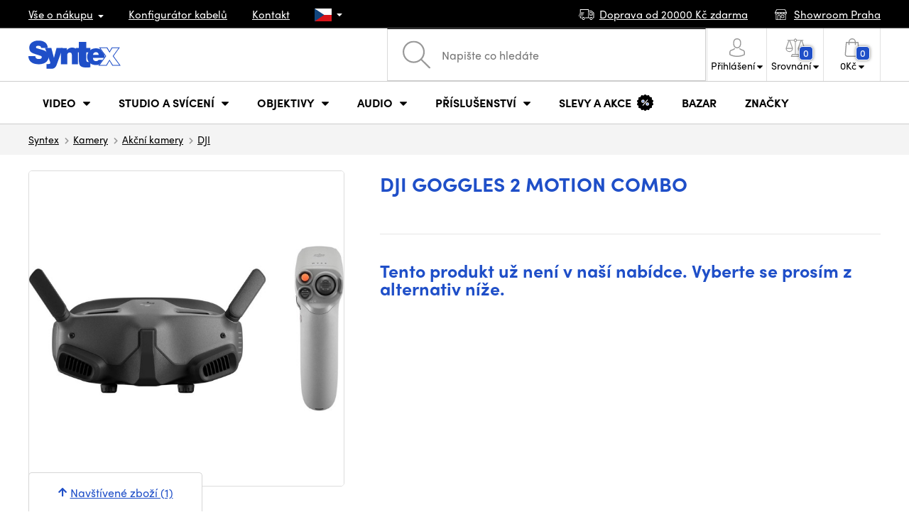

--- FILE ---
content_type: text/html; charset=UTF-8
request_url: https://www.syntex.cz/dji-goggles-2-motion-combo-cp-fp-00000119-14
body_size: 17589
content:
<!doctype html>
<html lang="cs" class="cc--light-funky">
<head>
	<meta charset="utf-8">
	<meta name="viewport" content="width=device-width, initial-scale=1, user-scalable=no, maximum-scale=1, shrink-to-fit=no">
	<title>DJI Goggles 2 Motion Combo / SYNTEX.CZ</title>
	<style> img, svg { max-width: 0px; height: auto; } </style>
	<link rel="stylesheet" href="https://use.typekit.net/xhw5loq.css">
	<link href="/styles/20260118-185811/css.css" rel="stylesheet" lazyload>
	<script>(function(a){_q=function(){return a;};$=function(f){typeof f==="function" && a.push(arguments);return $;};jQuery=$.ready=$;}([]));</script>
	<script>var mobileApp=0, mobilePromo=0, downloadPromo=0, eshopRoundIt=0, eshopLang='CZ', eshopType = 'RETAIL';</script>

	<meta name="description" content="Brýle DJI Goggles 2 jsou lehké, přenosné a pohodlné na nošení. Brýle mají dvě obrazovky Micro-OLED s rozlišením 1080p a obnovovací">
	<meta name="twitter:card" content="summary">
	<meta name="twitter:title" content="DJI Goggles 2 Motion Combo">
	<meta name="twitter:description" content="Brýle DJI Goggles 2 jsou lehké, přenosné a pohodlné na nošení. Brýle mají dvě obrazovky Micro-OLED s rozlišením 1080p a obnovovací">
	<meta name="twitter:image" content="/media/produkty/28962/syntex-dji-goggles-2-motion-combo-main-01.jpg">

	<meta property="og:title" content="DJI Goggles 2 Motion Combo">
	<meta property="og:description" content="Brýle DJI Goggles 2 jsou lehké, přenosné a pohodlné na nošení. Brýle mají dvě obrazovky Micro-OLED s rozlišením 1080p a obnovovací">
	<meta property="og:image" content="/media/produkty/28962/syntex-dji-goggles-2-motion-combo-main-01.jpg">
	<meta property="og:site_name" content="SYNTEX.CZ">
	<meta property="og:url" content="https://www.syntex.cz/dji-goggles-2-motion-combo-cp-fp-00000119-14">
	<link rel="shortcut icon" href="/favicon.ico">
	<meta name="robots" content="index, follow">
		<script type="application/ld+json"> {
		"@context": "https://schema.org", "@type":
		"Organization", "url": "https://www.syntex.cz/",
		"logo": "https://www.syntex.cz/styles/img/logo.svg"
	} </script>
		<script> var GTMTag='GTM-NV48VHM'; window.dataLayer = window.dataLayer || []; </script>
		</head>
<body class="preload">
  <div class="web-wrap" id="top">
		<div class="top-info">
			<div class="container">
				<ul>
					<li class="has-dropdown">
						<a href="/all-about-shopping"><span>Vše o nákupu</span></a>
						<ul class="dropdown">
							<li><a href="/i/doprava-a-platba">
								Doprava a platba</a></li>
							<li><a href="/i/vseobecne-obchodni-podminky">
								Obchodní podmínky</a></li>
							<li><a href="/i/podminky-uziti-webu">
								Podmínky užití webu</a></li>
							<li><a href="/i/prodejna-praha">
								Prodejna Praha</a></li>
							<li><a href="/i/prodejna-bratislava">
								Prodejna Bratislava</a></li>
						</ul>
					</li>
					<li><a href="/konfigurator-kabelu">
						<span>Konfigurátor kabelů</span></a></li>
					<li><a href="/i/kontakt">
						Kontakt</a></li>
					<li class="lang has-dropdown">
						<a href="/"><img src="/styles/flags/CZ.svg"/></a>
						<ul class="dropdown">
							<li><a href="https://www.syntex.cz/"><img src="/styles/flags/CZ.svg"/> CZ</a></li>
							<li><a href="https://www.syntex.sk/"><img src="/styles/flags/SK.svg"/> SK</a></li>
							<li><a href="https://www.syntex.tv/"><img src="/styles/flags/EU.svg"/> EU</a></li>
							<li><a href="https://www.syntexshop.hu/"><img src="/styles/flags/HU.svg"/> HU</a></li>
							<li><a href="https://www.syntexshop.at/"><img src="/styles/flags/AT.svg"/> AT</a></li>
							<li><a href="https://www.syntexshop.de/"><img src="/styles/flags/DE.svg"/> DE</a></li>
							<li><a href="https://www.syntex.si/"><img src="/styles/flags/SI.svg"/> SI</a></li>
							<li><a href="https://www.syntex.hr/"><img src="/styles/flags/HR.svg"/> HR</a></li>
						</ul>
					</li>
				</ul>
				<ul>
					<li><a href="/i/doprava-a-platba"><img src="/styles/img/car.svg"/><span>
						Doprava od						20000						Kč zdarma</span></a></li>
															<li><a href="/i/showroom-praha"><img src="/styles/img/shop.svg"/>
						<span>Showroom Praha</span></a></li>
									</ul>
			</div>
		</div>				<div class="header-placeholder"><div class="header-main">
			<header>
				<div class="header-main__top"><div class="container">
					<a href="/" class="logo"><img src="/styles/img/logo.svg"/></a>
					<ul class="tools">
						<li class="tools-search">
							<a href="" class="search-open"><span>
								<svg xmlns="http://www.w3.org/2000/svg" viewBox="0 0 450 449.09"><path d="M446.36,427.62,315,297.29A178.84,178.84,0,0,0,359.1,179.55C359.1,80.48,278.52,0,179.55,0S0,80.58,0,179.55,80.58,359.1,179.55,359.1A178.84,178.84,0,0,0,297.29,315L428.62,445.36a12.67,12.67,0,0,0,8.87,3.73,12.31,12.31,0,0,0,8.87-3.73A12.63,12.63,0,0,0,446.36,427.62ZM25.12,179.55C25.12,94.4,94.4,25.21,179.45,25.21S333.79,94.49,333.79,179.55,264.61,334,179.45,334,25.12,264.7,25.12,179.55Z" style="fill:#969696"/></svg>
							</span><strong>Vyhledat</strong></a>
							<form class="search" method="get" action="/search" id="sform" autocomplete="off">
								<input type="text" id="squery" name="q" value="" placeholder="Napište co hledáte" />
								<span><svg xmlns="http://www.w3.org/2000/svg" viewBox="0 0 450 449.09"><path d="M446.36,427.62,315,297.29A178.84,178.84,0,0,0,359.1,179.55C359.1,80.48,278.52,0,179.55,0S0,80.58,0,179.55,80.58,359.1,179.55,359.1A178.84,178.84,0,0,0,297.29,315L428.62,445.36a12.67,12.67,0,0,0,8.87,3.73,12.31,12.31,0,0,0,8.87-3.73A12.63,12.63,0,0,0,446.36,427.62ZM25.12,179.55C25.12,94.4,94.4,25.21,179.45,25.21S333.79,94.49,333.79,179.55,264.61,334,179.45,334,25.12,264.7,25.12,179.55Z" style="fill:#969696"/></svg></span>
								<a href="" class="search-close" autocomplete="off"><i class="fas fa-times"></i></a>
							</form>
						</li>						<li class="js-click">							<a href="/eshop/loginform">
								<span><svg xmlns="http://www.w3.org/2000/svg" viewBox="0 0 410.76 482.9"><g id="Vrstva_2" data-name="Vrstva 2"><g id="Capa_1" data-name="Capa 1"><path d="M203.63,260.2h3.2c29.3-.5,53-10.8,70.5-30.5,38.5-43.4,32.1-117.8,31.4-124.9-2.5-53.3-27.7-78.8-48.5-90.7C244.73,5.2,226.63.4,206.43,0h-1.7c-11.1,0-32.9,1.8-53.8,13.7s-46.6,37.4-49.1,91.1c-.7,7.1-7.1,81.5,31.4,124.9C150.63,249.4,174.33,259.7,203.63,260.2Zm-75.1-152.9c0-.3.1-.6.1-.8,3.3-71.7,54.2-79.4,76-79.4h1.2c27,.6,72.9,11.6,76,79.4a2,2,0,0,0,.1.8c.1.7,7.1,68.7-24.7,104.5-12.6,14.2-29.4,21.2-51.5,21.4h-1c-22-.2-38.9-7.2-51.4-21.4C121.63,176.2,128.43,107.9,128.53,107.3Z" style="fill:#969696"/><path d="M410.73,383.6v-.3c0-.8-.1-1.6-.1-2.5-.6-19.8-1.9-66.1-45.3-80.9l-1-.3c-45.1-11.5-82.6-37.5-83-37.8a13.5,13.5,0,1,0-15.5,22.1c1.7,1.2,41.5,28.9,91.3,41.7,23.3,8.3,25.9,33.2,26.6,56a20.08,20.08,0,0,0,.1,2.5c.1,9-.5,22.9-2.1,30.9-16.2,9.2-79.7,41-176.3,41-96.2,0-160.1-31.9-176.4-41.1-1.6-8-2.3-21.9-2.1-30.9,0-.8.1-1.6.1-2.5.7-22.8,3.3-47.7,26.6-56,49.8-12.8,89.6-40.6,91.3-41.7a13.5,13.5,0,0,0-15.5-22.1c-.4.3-37.7,26.3-83,37.8-.4.1-.7.2-1,.3C2,314.7.73,361,.13,380.7a20.08,20.08,0,0,1-.1,2.5v.3c-.1,5.2-.2,31.9,5.1,45.3a12.83,12.83,0,0,0,5.2,6.3c3,2,74.9,47.8,195.2,47.8s192.2-45.9,195.2-47.8a13.38,13.38,0,0,0,5.2-6.3C410.93,415.5,410.83,388.8,410.73,383.6Z" style="fill:#969696"/></g></g></svg></span>
								<strong class="has-dropdown">Přihlášení<img src="/styles/img/dropdown-black.svg"></strong>
							</a>
							<div class="login-dropdown dropdown">
								<form action="/eshop/login" method="post">
									<div class="form-group">
										<label>E-mail:</label>
										<input type="email" class="form-control" value="" name="loginemail" required>
									</div>
																		<div class="form-group">
										<label>Heslo:<a href="/eshop/forgotpassword">Zapomenuté heslo</a></label>
										<input type="password" class="form-control" value="" name="loginpassword" required>
									</div>
																		<div class="buttons-divide mb-3">
										<button type="submit" class="btn btn-success">Přihlásit se</button>
										<span>nebo</span>
										<a href="https://www.facebook.com/v15.0/dialog/oauth?scope=email&state=88195d76bf7ea55e607a110cd58a92b0&response_type=code&approval_prompt=auto&redirect_uri=https%3A%2F%2Fwww.syntex.cz%2F%3Ffacebook%3D1&client_id=516606982478176" class="btn btn-fb"><span><i class="fab fa-facebook-f"></i>&nbsp;&nbsp;Facebook přihlášení</span></a>										<a href="https://accounts.google.com/o/oauth2/auth?response_type=code&access_type=online&client_id=19588025809-v61tok6nae6ogack3b5lgb909tv5smet.apps.googleusercontent.com&redirect_uri=https://www.syntex.cz/?google=1&state&scope=email%20profile&approval_prompt=auto" class="btn btn-google  mt-2"><span><i class="fab fa-google"></i>&nbsp;&nbsp;Google přihlášení</span></a>										<a href="https://appleid.apple.com/auth/authorize?response_type=code&response_mode=form_post&client_id=tv.syntex.login&redirect_uri=https%3A%2F%2Fwww.syntex.cz%2F%3Fapple%3D1&state=c7a8b0b276&scope=name+email" class="btn btn-apple  mt-2"><span><i class="fab fa-apple"></i>&nbsp;&nbsp;AppleID přihlášení</span></a>										<a href="https://login.szn.cz/api/v1/oauth/auth?client_id=47d30d5d6dab605a61e378f9aaa0e14d14007faaa25e8451&scope=identity,avatar&response_type=code&redirect_uri=https://www.syntex.cz/?seznam=1" class="btn btn-seznam  mt-2"><span><i class="fab fa-scribd  "></i>&nbsp;&nbsp;Seznam přihlášení</span></a>										<span>nebo</span>
										<a href="/eshop/register" class="btn btn-primary">Registrovat se</a>
									</div>
								</form>
							</div>
						</li>
						<li id="compareHeader">
							<a class="compareURL">
								<span>
									<svg xmlns="http://www.w3.org/2000/svg" viewBox="0 0 437.74 419"><g id="Vrstva_2" data-name="Vrstva 2"><g id="Layer_1" data-name="Layer 1"><path d="M437.51,226.27a8.86,8.86,0,0,0-.06-1.15l-.39-1.09c0-.08-.05-.16-.09-.25L376.43,54H392.6a9.13,9.13,0,0,0,0-18.26H254.4A36.4,36.4,0,0,0,228.32,9.68V9.13a9.13,9.13,0,1,0-18.26,0v.55A36.44,36.44,0,0,0,184,35.76H45.79a9.13,9.13,0,1,0,0,18.26H61L.77,223.79.69,224l-.39,1.1a7.47,7.47,0,0,0-.07,1.15A9,9,0,0,0,0,227.42a82.14,82.14,0,1,0,164.28,0,8.67,8.67,0,0,0-.23-1.15,8.86,8.86,0,0,0-.06-1.15L163.6,224c0-.08,0-.16-.09-.25L103,54h81A36.47,36.47,0,0,0,210.06,80.1v275H159.33c-11.79,0-22.24,7.53-25.71,18L119.53,406.3a9.12,9.12,0,0,0,8.4,12.7H310.46a9.13,9.13,0,0,0,8.4-12.7L305,373.84a27.34,27.34,0,0,0-26-18.73H228.32V80.1A36.44,36.44,0,0,0,254.4,54h80.1L274.23,223.79l-.08.23-.39,1.1a9,9,0,0,0-.07,1.15,9,9,0,0,0-.23,1.15,82.14,82.14,0,1,0,164.28,0A8.67,8.67,0,0,0,437.51,226.27Zm-355.37,65A64,64,0,0,1,18.9,236.55H145.38A64,64,0,0,1,82.14,291.31Zm60-73H22.1L81.64,54h.71ZM288,380.3l8.69,20.45h-155l9-21.14a9.13,9.13,0,0,1,8.66-6.24H279.05C283,373.37,286.47,375.88,288,380.3ZM219.19,63.14a18.26,18.26,0,1,1,18.26-18.25A18.27,18.27,0,0,1,219.19,63.14ZM355.1,54h.71l59.81,164.27h-120Zm.5,237.29a64,64,0,0,1-63.23-54.76H418.84A64,64,0,0,1,355.6,291.31Z" style="fill:#969696"/></g></g></svg>
									<span id="comparisonCount">0</span>
								</span>
								<strong class="has-dropdown">Srovnání<img src="/styles/img/dropdown-black.svg"></strong>
							</a>
							<div class="compare-dropdown dropdown" id="compareContent">
																	<div class="delivery-info">
	Přidejte si produkty do porovnání, poté se zde objeví a můžete porovnat parametry.</div>
															</div>
						</li>						<li id="carthover">
							<a href="/eshop/basket">
								<span>
								<svg xmlns="http://www.w3.org/2000/svg" viewBox="0 0 391.4 489"><g id="Vrstva_2" data-name="Vrstva 2"><g id="Capa_1" data-name="Capa 1"><path d="M391.3,422.7l-28-315.3a13.48,13.48,0,0,0-13.4-12.3H292.3a96.61,96.61,0,0,0-193.2,0H41.5a13.41,13.41,0,0,0-13.4,12.3L.1,422.7c0,.4-.1.8-.1,1.2C0,459.8,32.9,489,73.4,489H318c40.5,0,73.4-29.2,73.4-65.1A4.87,4.87,0,0,0,391.3,422.7ZM195.7,27a69.67,69.67,0,0,1,69.6,68.1H126.1A69.67,69.67,0,0,1,195.7,27ZM318,462H73.4c-25.4,0-46-16.8-46.4-37.5L53.8,122.2H99v41a13.5,13.5,0,0,0,27,0v-41H265.3v41a13.5,13.5,0,0,0,27,0v-41h45.2l26.9,302.3C364,445.2,343.3,462,318,462Z" style="fill:#969696"/></g></g></svg>
								<span id="setnumproducts">0</span></span>
								<strong class="has-dropdown"><span id="settotalprice">0</span> Kč<img src="/styles/img/dropdown-black.svg"></strong>
							</a>
							<div class="cart-dropdown dropdown" id="b-cart-content">
									<div class="delivery-info">
		Nic v košíku nemáte, není to škoda?	</div>
								</div>						</li>
						<li class="open-mobile">
							<button class="hamburger hamburger--collapse hamburger--accessible js-hamburger" type="button">
							  	<span class="hamburger-box"><span class="hamburger-inner"></span></span>
								<span class="hamburger-label">Menu</span>
							</button>
						</li>
					</ul>
				</div></div>
								<div class="header-main__nav"><div class="container">
				<nav>
					<ul>
									<li class="hassubmenu">
				<em>					<span>Video</span>
											<i class="fas fa-chevron-down"></i>
						<i class="fas fa-chevron-up"></i>
						<span class="ico-select">
							<svg viewBox="0 0 292.36 164.45"><path d="M286.93,133.33,159,5.42a17.94,17.94,0,0,0-25.7,0L5.42,133.33a17.93,17.93,0,0,0,0,25.69,17.59,17.59,0,0,0,12.85,5.43H274.09a18.17,18.17,0,0,0,12.84-31.12Z"></path></svg>
						</span>
														</em>									<div class="submenu dropdown">
						<div class="submenu__header"><a href="/prevodniky-signalu" class="submenu__header__btn">Video převodníky</a><a href="/software__blackmagic-design" class="submenu__header__btn">daVinci Resolve</a><a href="/software__grass-valley" class="submenu__header__btn submenu__header__btn--dark">EDIUS 11</a><a href="/search?q=av+matrix+shark" class="submenu__header__btn submenu__header__btn--border">Nové AV Matrix režie</a></div>						<div class="submenu__body">
														<div class="submenu__links">
								<div class="submenu__links__section"><strong><a href="/kamery">Kamery</a></strong><ul><li><a href="/digital-cinema">Digital Cinema</a></li><li><a href="/broadcast">Broadcast</a></li><li><a href="/akcni-kamery">Akční kamery</a></li><li><a href="/kompaktni-kamery">Kompaktní kamery</a></li><li><a href="/ptz-kamery">PTZ kamery</a></li><li><a href="/streaming-kamery">Stream kamery</a></li><li><a href="/security-ip">Sledovací kamery</a></li></ul></div><div class="submenu__links__section"><strong><a href="/objektivy-a-filtry">Objektivy, filtry</a></strong><ul><li><a href="/objektivy">Objektivy</a></li><li><a href="/objektivy-cisteni">Čištění</a></li><li><a href="/objektivy-a-filtry-filtry">Filtry</a></li><li class="li-all"><a href="/objektivy-a-filtry">ukaž vše</a></li></ul></div><div class="submenu__links__section"><strong><a href="/bezdratove-video">Bezdrátové video</a></strong><ul><li><a href="/bezdratove-video__vstup%20bezdrát%20video_sdi">SDI přenos</a></li><li><a href="/bezdratove-video__vstup%20bezdr%C3%A1t%20video_hdmi">HDMI přenos</a></li><li><a href="/bezdratove-video__hollyland">Holllyland</a></li></ul></div><div class="submenu__links__section"><strong><a href="/strizny-a-rezie">Střižny, převodníky</a></strong><ul><li><a href="/strizny-rezie">Režie</a></li><li><a href="/strizny-live-mobilni-strizny">Live mobilní střižny</a></li><li><a href="/streaming-rezie">Streaming režie</a></li><li><a href="/softwarove-rezie">Softwarové režie</a></li><li><a href="/prevodniky-signalu">Převodníky signálu</a></li><li><a href="/videorekordery-monitory">Field rekordéry / Monitory</a></li><li><a href="/videorekordery-studiove">Studiové rekordéry</a></li><li><a href="/videorekordery-hdd">Záznam videa</a></li></ul></div><div class="submenu__links__section"><strong><a href="/kabely">Kabely a konektory</a></strong><ul><li><a href="/kabely-hotove-sdi">SDI kabely</a></li><li><a href="/kabely-hdmi">HDMI kabely</a></li><li><a href="/kabely-na-bubnu">Kabely na bubnu</a></li><li><a href="/kabely-hotove-opticke">Optické kabely hotové</a></li><li><a href="/thunderbolt-kabely">Thunderbolt kabely</a></li></ul></div><div class="submenu__links__section"><strong><a href="/interkom">Interkom/Tally</a></strong><ul><li><a href="/interkom__hollyland">Hollyland komunikace</a></li><li><a href="/interkom__avmatrix">AV Matrix Tally</a></li></ul></div><div class="submenu__links__section"><strong><a href="/monitory-projektory">Monitory</a></strong><ul></ul></div>							</div>
																					<div class="submenu__promo">
								<div class="submenu__promo__box lazyload" data-bg="/media/submenu/computeredit.png"><strong>Kamery</strong><a href="/kamery__panasonic">Panasonic</a><a href="/kamery__sony">Sony</a><a href="/kamery__blackmagic-design">Blackmagic Design</a></div><div class="submenu__promo__box lazyload" data-bg="/media/submenu/headphones.png"><strong>Recenze</strong><a href="/recenze-top-5-stativu-do-10-000-kc">Stativy do 10K</a><a href="/jak-vybrat-digitalni-fotoaparat-syntex-cz">Jaký foťák?</a></div><div class="submenu__promo__box lazyload" data-bg="/media/submenu/computeredit.png"><strong>ATEM SDI akce</strong><a href="/akcni-ceny-rezii-blackmagic-atem-mini-sdi">Akční ceny na ATEM</a></div>							</div>
													</div>
					</div>
							</li>
						<li class="hassubmenu">
				<a href="/svetla">					<span>Studio a svícení</span>
											<i class="fas fa-chevron-down"></i>
						<i class="fas fa-chevron-up"></i>
						<span class="ico-select">
							<svg viewBox="0 0 292.36 164.45"><path d="M286.93,133.33,159,5.42a17.94,17.94,0,0,0-25.7,0L5.42,133.33a17.93,17.93,0,0,0,0,25.69,17.59,17.59,0,0,0,12.85,5.43H274.09a18.17,18.17,0,0,0,12.84-31.12Z"></path></svg>
						</span>
														</a>									<div class="submenu dropdown">
						<div class="submenu__header"><a href="/manfrotto" class="submenu__header__btn">Manfotto TOP</a><a href="/svetla__smallrig" class="submenu__header__btn">SmallRig TOP světla</a><a href="/monitory-projektory__feelworld" class="submenu__header__btn submenu__header__btn--dark">Feelword TOP monitory</a><a href="https://www.syntex.cz/monitory-projektory__portkeys" class="submenu__header__btn submenu__header__btn--dark">Portkeys TOP monitory</a></div>						<div class="submenu__body">
														<div class="submenu__links">
								<div class="submenu__links__section"><strong><a href="/svetla-prenosna-svetla">Přenosná světla</a></strong><ul><li><a href="/svetla-studiova-svetla">Studiová světla</a></li><li><a href="/svetla-stativy">Stativy pro světla</a></li><li><a href="/svetla-svetla-na-kameru">Světla na kameru</a></li><li><a href="/prislusenstvi-svetla">Příslušenství</a></li><li><a href="/svetla-stativy">Stativy pro světla</a></li></ul></div><div class="submenu__links__section"><strong><a href="/streaming-a-kodovani">Streaming</a></strong><ul><li><a href="/streaming-rezie">Streaming režie</a></li><li><a href="/streaming-kamery">Stream kamery</a></li><li><a href="/strihove-karty">Karty pro streaming</a></li><li><a href="/strihove-karty__ostatni-strihove-karty_vice-vstupu">I/O karty pro vMix</a></li><li><a href="/streaming-a-kodovani-enkodovaci-karty">Enkodéry</a></li></ul></div><div class="submenu__links__section"><strong><a href="/strizny-a-rezie">Studio</a></strong><ul><li><a href="/klicovani">Klíčování</a></li><li><a href="/prevodniky-signalu">Převodníky signálu</a></li><li><a href="/strizny-rezie">Režie</a></li><li><a href="/videorekordery-studiove">Studiové rekordéry</a></li></ul></div><div class="submenu__links__section"><strong><a href="/monitory-projektory">Monitory</a></strong><ul><li><a href="/monitory-na-kameru">Monitory na kameru</a></li><li><a href="/monitory-studiove">Studiové monitory</a></li><li><a href="/hledacky">Hledáčky</a></li><li><a href="/uchyceni-monitoru">Uchycení monitorů</a></li><li><a href="/stinitka-na-monitory">Stínítka na monitory</a></li><li><a href="/dohledove-monitory">Dohledové monitory</a></li></ul></div><div class="submenu__links__section"><strong><a href="/stativy">Stativy, slidery, gimbaly</a></strong><ul><li><a href="/mikrofon-stativy">Mikrofonni stativy</a></li><li><a href="/kat-stativy">Stativy</a></li></ul></div><div class="submenu__links__section"><strong><a href="/interkom">Interkom/Tally</a></strong><ul></ul></div>							</div>
																					<div class="submenu__promo">
								<div class="submenu__promo__box lazyload" data-bg="/media/submenu/headphones.png"><strong>Smallrig akce</strong><a href="https://www.syntex.cz/smallrig-rc60b-cob-led-video-light-with-power-bank-clamp-edition-4376">Smalrig RC60B</a></div>							</div>
													</div>
					</div>
							</li>
						<li class="hassubmenu">
				<a href="/objektivy-a-filtry">					<span>Objektivy</span>
											<i class="fas fa-chevron-down"></i>
						<i class="fas fa-chevron-up"></i>
						<span class="ico-select">
							<svg viewBox="0 0 292.36 164.45"><path d="M286.93,133.33,159,5.42a17.94,17.94,0,0,0-25.7,0L5.42,133.33a17.93,17.93,0,0,0,0,25.69,17.59,17.59,0,0,0,12.85,5.43H274.09a18.17,18.17,0,0,0,12.84-31.12Z"></path></svg>
						</span>
														</a>									<div class="submenu dropdown">
						<div class="submenu__header"><a href="/objektivy__zoom_ano" class="submenu__header__btn">Zoom objektivy</a><a href="/objektivy__typ-objektivu_pevne-sklo" class="submenu__header__btn">Pevná skla</a><a href="/dzofilm" class="submenu__header__btn submenu__header__btn--dark">DZO TOP</a><a href="/objektivy-a-filtry__viltrox" class="submenu__header__btn submenu__header__btn--dark">Viltrox TOP</a><a href="/objektivy-a-filtry__meike" class="submenu__header__btn submenu__header__btn--dark">Meike TOP</a><a href="/objektivy__bajonet_rf" class="submenu__header__btn submenu__header__btn--border">RF mount objektivy</a><a href="/objektivy__bajonet_pl" class="submenu__header__btn submenu__header__btn--border">PL mount objektivy</a><a href="/objektivy__bajonet_e-mount" class="submenu__header__btn submenu__header__btn--border">Sony E mount</a></div>						<div class="submenu__body">
														<div class="submenu__links">
								<div class="submenu__links__section"><strong><a href="/objektivy-a-filtry">Objektivy, filtry</a></strong><ul><li><a href="/objektivy__bajonet_ef">EF mount</a></li><li><a href="/objektivy__bajonet_x-mount">Fuji X-mount</a></li><li><a href="/objektivy__bajonet_e-mount">E mount</a></li><li><a href="/objektivy__bajonet_rf">RF mount</a></li><li><a href="/objektivy__bajonet_mft">m43 MFT</a></li><li><a href="/objektivy__bajonet_b4-2-3">B4 broadcast</a></li><li><a href="/objektivy__bajonet_pl">PL mount</a></li><li><a href="/objektivy__bajonet_z-mount">Nikon Z-mount</a></li><li><a href="/objektivy__bajonet_l-mount">L mount</a></li><li><a href="/objektivy__anamorfni_ano">Anamorfni</a></li></ul></div><div class="submenu__links__section"><strong><a href="/objektivy-a-filtry-filtry">Filtry</a></strong><ul><li><a href="/objektivy-a-filtry-filtry__typ-filtru_uv-filtr">UV Filtry</a></li><li><a href="/objektivy-a-filtry-filtry__typ-filtru_variable-nd">Variable ND</a></li><li><a href="/objektivy-a-filtry-filtry__moment">Moment filtry</a></li><li><a href="/objektivy-a-filtry-filtry__kfc">KF Concept filtry</a></li><li><a href="/objektivy-a-filtry-filtry__format-filtru_4x5-65">4x5,65 filtry</a></li><li><a href="/objektivy-a-filtry-filtry__bajonet_dji-osmo-pocket-3">DJI Osmo Pocket 3 filtry</a></li><li><a href="/objektivy-a-filtry-sirokouhle-predsadky">Předsádky a Tele</a></li></ul></div><div class="submenu__links__section"><strong><a href="/objektivy-a-filtry-adaptery">Adaptéry objektivů</a></strong><ul><li><a href="/objektivy-a-filtry-adaptery">Adaptéry objektivů</a></li><li><a href="/objektivy-a-filtry-adaptery__redukcni-krouzek_ano">Redukční kroužky</a></li></ul></div><div class="submenu__links__section"><strong><a href="/objektivy-a-filtry-ovladani-zoomu">Zoom a ostření</a></strong><ul><li><a href="/objektivy-a-filtry-bocni-ostreni">Boční ostření</a></li><li><a href="/objektivy-a-filtry-kompendia">Matte box</a></li><li><a href="/objektivy-a-filtry-ovladani-zoomu">Ovládání zoomu</a></li></ul></div><div class="submenu__links__section"><strong><a href="/objektivy-a-filtry">Krytky a číštění</a></strong><ul><li><a href="/objektivy-cisteni">Čištění objektivů</a></li><li><a href="/krytky-na-objektiv">Krytky na objektiv</a></li></ul></div>							</div>
																					<div class="submenu__promo">
								<div class="submenu__promo__box" ><strong>DZO objektivy</strong><a href="/dzofilm">DZO</a></div><div class="submenu__promo__box" ><strong>Viltrox objektivy</strong><a href="https://www.syntex.cz/objektivy__viltrox__bajonet_x-mount">Viltrox pro Fuji</a><a href="https://www.syntex.cz/objektivy__viltrox__bajonet_z-mount">Viltrox pro Z-Mount</a></div><div class="submenu__promo__box" ><strong>MEIKE novinky</strong><a href="/objektivy__meike?sort=4">MEIKE novinky</a><a href="/objektivy__meike?sort=4&availability=1">MEIKE skladem</a><a href="/search?q=meike+prime">MEIKE PRIME</a></div>							</div>
													</div>
					</div>
							</li>
						<li class="hassubmenu">
				<a href="/audio">					<span>Audio</span>
											<i class="fas fa-chevron-down"></i>
						<i class="fas fa-chevron-up"></i>
						<span class="ico-select">
							<svg viewBox="0 0 292.36 164.45"><path d="M286.93,133.33,159,5.42a17.94,17.94,0,0,0-25.7,0L5.42,133.33a17.93,17.93,0,0,0,0,25.69,17.59,17.59,0,0,0,12.85,5.43H274.09a18.17,18.17,0,0,0,12.84-31.12Z"></path></svg>
						</span>
														</a>									<div class="submenu dropdown">
						<div class="submenu__header"><a href="/audio__sennheiser" class="submenu__header__btn submenu__header__btn--dark">Sennheiser TOP</a><a href="/rode" class="submenu__header__btn submenu__header__btn--dark">RODE TOP</a><a href="/audio__hollyland" class="submenu__header__btn submenu__header__btn--dark">Hollyland TOP</a></div>						<div class="submenu__body">
														<div class="submenu__links">
								<div class="submenu__links__section"><strong><a href="/audio-mikrofony">Mikrofony</a></strong><ul><li><a href="/kamerove-mikrofony">Kamerové mikrofony</a></li><li><a href="/studiove-mikrofony">Studiové mikrofony</a></li><li><a href="/klopove-mikrofony">Klopové mikrofony</a></li><li><a href="/bezdratove-systemy">Bezdrátové systémy</a></li><li><a href="/mikrofony-prislusenstvi">Příslušenství</a></li><li><a href="/mikrofon-stativy">Mikrofonni stativy</a></li></ul></div><div class="submenu__links__section"><strong><a href="/sluchatka">Sluchátka</a></strong><ul><li><a href="/sluchatka__sennheiser">Sennheiser sluchátka</a></li><li><a href="/sluchatka__rode">RODE sluchátka</a></li><li><a href="/sluchatka__yamaha">Yamaha sluchátka</a></li></ul></div><div class="submenu__links__section"><strong><a href="/audio-studiove-monitory">Studiové monitory</a></strong><ul><li><a href="/studio-monitory?sort=1&cmax_0=5000&vmax_0=50000&vmin_0=0&cmin_0=0">do 5.000 Kč</a></li><li><a href="/studio-monitory?sort=1&cmin_0=5000&cmax_0=10000&vmin_0=0&vmax_0=50000">5-10.000 Kč</a></li></ul></div><div class="submenu__links__section"><strong><a href="/audio-mixpulty">Mixpulty</a></strong><ul><li><a href="/audio-mixpulty__rode">Mixpulty Rode</a></li><li><a href="/audio-mixpulty__presonus">Mixpulty Presonus</a></li><li><a href="/audiorozhrani">Audio rozhraní</a></li><li><a href="/audio-rekordery">Rekordéry</a></li></ul></div><div class="submenu__links__section"><strong><a href="/kabely">Kabely a konektory</a></strong><ul><li><a href="/kabely-hotove-audio">Audio kabely</a></li><li><a href="/kabely-hotove-audio__typ-konektoru-parametry-hotove-kabely_xlr-xlr">XLR kabely</a></li></ul></div>							</div>
																				</div>
					</div>
							</li>
						<li class="hassubmenu">
				<a href="/prislusenstvi">					<span>Příslušenství</span>
											<i class="fas fa-chevron-down"></i>
						<i class="fas fa-chevron-up"></i>
						<span class="ico-select">
							<svg viewBox="0 0 292.36 164.45"><path d="M286.93,133.33,159,5.42a17.94,17.94,0,0,0-25.7,0L5.42,133.33a17.93,17.93,0,0,0,0,25.69,17.59,17.59,0,0,0,12.85,5.43H274.09a18.17,18.17,0,0,0,12.84-31.12Z"></path></svg>
						</span>
														</a>									<div class="submenu dropdown">
						<div class="submenu__header"><a href="/smallrig?sort=4" class="submenu__header__btn">Novinky SmallRig</a><a href="/smallrig" class="submenu__header__btn submenu__header__btn--dark">SmallRig TOP</a><a href="/kat-stativy__manfrotto" class="submenu__header__btn submenu__header__btn--dark">Manfrotto TOP stativy</a><a href="/prislusenstvi__masters_18850,18869,18870,18871,20691,20694,28542,28543,28544,28545,28546,31026,31028,32430,37190,37191,37193,37194" class="submenu__header__btn submenu__header__btn--dark">iPhone příslušenství</a></div>						<div class="submenu__body">
														<div class="submenu__links">
								<div class="submenu__links__section"><strong><a href="/prislusenstvi-rigy">Rigy, klece, doplňky</a></strong><ul><li><a href="/hotove-kity">Hotové kity</a></li><li><a href="/klece">Klece</a></li><li><a href="/desticky-pod-kameru">Destičky pod kameru</a></li><li><a href="/matte-box">Matte box</a></li><li><a href="/magic-arm">Magic arm - ramena</a></li><li><a href="/ramenni-operky">Ramenní opěrky</a></li><li><a href="/handles">Handles</a></li><li><a href="/15-19mm-prislusenstvi">15 a 19mm příslušenství</a></li><li><a href="/srouby">Šrouby, šroubováky</a></li></ul></div><div class="submenu__links__section"><strong><a href="/stativy">Stativy, slidery, gimbaly</a></strong><ul><li><a href="/kat-stativy">Stativy</a></li><li><a href="/kat-stativove-desticky">Stativové destičky</a></li><li><a href="/stativy-pro-svetla">Stativy pro světla</a></li><li><a href="/ministativy">Stolní stativy</a></li><li><a href="/kat-gimbaly">Gimbaly</a></li><li><a href="/slidery">Slidery</a></li></ul></div><div class="submenu__links__section"><strong><a href="/baterie">Baterie</a></strong><ul><li><a href="/baterie-14-4v__mount-type_v-mount">V-Mount baterie</a></li><li><a href="/baterie-7-2v__mount-type_np-f">Sony NP baterie</a></li><li><a href="/baterie-14-4v">Baterie 14,4V</a></li><li><a href="/baterie-7-2v">Baterie 7,2V</a></li><li><a href="/nabijecky-14-4v">Nabíječky 14,4V</a></li><li><a href="/nabijecky-7-2v">Nabíječky 7,2V</a></li><li><a href="/napajeni-bateriove-desticky">Napájecí destičky</a></li><li><a href="/zdroje-ke-kameram">Napájecí zdroje</a></li></ul></div><div class="submenu__links__section"><strong><a href="/media-karty-ctecky">Karty, čtečky</a></strong><ul><li><a href="/sd-karty">SD karty</a></li><li><a href="/ssd">SSD</a></li><li><a href="/cfast-karty">CFAST karty</a></li><li><a href="/cfexpress">CFexpress</a></li><li><a href="/red-mini-mag">RED MINI-MAG</a></li><li><a href="/ctecky-karet">Čtečky karet</a></li></ul></div><div class="submenu__links__section"><strong><a href="/kabely">Kabely a konektory</a></strong><ul><li><a href="/kabely-hdmi">HDMI kabely</a></li><li><a href="/kabely-hotove-sdi">SDI kabely</a></li><li><a href="/kabely-na-bubnu">Kabely na bubnu</a></li><li><a href="/kabely-hotove-opticke">Optické kabely hotové</a></li></ul></div><div class="submenu__links__section"><strong><a href="/tasky-kufry-pro-kameru">Tašky, kufry, pršipláště</a></strong><ul><li><a href="/fotobatohy">Batohy</a></li><li><a href="/kufry">Kufry</a></li><li><a href="/plastenky">Pláštěnky</a></li><li><a href="/fotobatohy__moment">Batohy Moment</a></li></ul></div>							</div>
																					<div class="submenu__promo">
								<div class="submenu__promo__box lazyload" data-bg="/media/submenu/computeredit.png"><strong>Jak vybrat stativ do 10000Kč</strong><a href="/recenze-top-5-stativu-do-10-000-kc">Jak vybrat stativ</a></div><div class="submenu__promo__box lazyload" data-bg="/media/submenu/headphones.png"><strong>Klec pro mobily</strong><a href="/smallrig-x-brandon-li-mobile-video-kit-for-iphone-15-pro-max-co-design-edition-4407-4407">Brandon Li klec</a></div>							</div>
													</div>
					</div>
							</li>
						<li>
				<a href="/sale">					<span>Slevy a akce</span>
																<svg  xmlns="http://www.w3.org/2000/svg" viewBox="0 0 478.19 488.03"><g id="Vrstva_2" data-name="Vrstva 2"><g id="Capa_1" data-name="Capa 1"><circle cx="174.24" cy="202.56" r="20.4" style="fill:#1f4fc7"></circle><circle cx="303.84" cy="285.36" r="20.4" style="fill:#1f4fc7"></circle><path d="M472,271l-7.4-10.1a31.84,31.84,0,0,1-.3-37.1l7.2-10.2a31.83,31.83,0,0,0-11-46.4l-11-5.9a31.69,31.69,0,0,1-16.3-33.3l2.1-12.3a31.76,31.76,0,0,0-30-37l-12.5-.5a31.88,31.88,0,0,1-29.2-22.9l-3.5-12A31.7,31.7,0,0,0,317,23l-11.5,4.9a31.69,31.69,0,0,1-36.2-8l-8.3-9.3a31.7,31.7,0,0,0-47.6.4l-8.2,9.4a31.8,31.8,0,0,1-36.1,8.5l-11.6-4.8a31.84,31.84,0,0,0-42.8,21l-3.3,12.1a31.58,31.58,0,0,1-28.8,23.3l-12.5.7a31.75,31.75,0,0,0-29.4,37.5L43,131a31.7,31.7,0,0,1-15.8,33.5l-10.9,6.1a31.73,31.73,0,0,0-10.2,46.5l7.4,10.1a31.84,31.84,0,0,1,.3,37.1l-7.2,10.2a31.83,31.83,0,0,0,11,46.4l11,5.9a31.69,31.69,0,0,1,16.3,33.3l-2.1,12.3a31.76,31.76,0,0,0,30,37l12.5.5a31.88,31.88,0,0,1,29.2,22.9l3.5,12a31.7,31.7,0,0,0,43.1,20.3l11.5-4.9a31.69,31.69,0,0,1,36.2,8l8.3,9.3a31.7,31.7,0,0,0,47.6-.4l8.2-9.4a31.8,31.8,0,0,1,36.1-8.5l11.6,4.8a31.84,31.84,0,0,0,42.8-21l3.3-12.1a31.58,31.58,0,0,1,28.8-23.3l12.5-.7a31.75,31.75,0,0,0,29.4-37.5l-2.3-12.3a31.7,31.7,0,0,1,15.8-33.5l10.9-6.1A31.7,31.7,0,0,0,472,271Zm-347.1-68.4a49.2,49.2,0,1,1,49.2,49.2A49.16,49.16,0,0,1,124.94,202.56Zm58.7,126.9a12,12,0,0,1-16.9,1.6h0a12,12,0,0,1-1.6-16.9l129.1-155.5a12,12,0,1,1,18.5,15.3Zm120.2,5.1a49.2,49.2,0,1,1,49.2-49.2A49.16,49.16,0,0,1,303.84,334.56Z" style="fill:#1f4fc7"></path></g></g></svg>
									</a>							</li>
						<li>
				<a href="/used">					<span>Bazar</span>
														</a>							</li>
						<li>
				<a href="/brands">					<span>Značky</span>
														</a>							</li>
								</ul>
					<ul class="only-mobile">
						<li><a href="/i/o-nas">
							Informace</a></li>
						<li><a href="/i/showroom-praha">
							Showroom Praha</a></li>
						<li><a href="/i/kontakt">
							Kontakt</a></li>
						<li><a href="/konfigurator-kabelu">
							Konfigurátor kabelů</a></li>
					</ul>
					<ul class="only-mobile-lang">
						<li><a href="https://www.syntex.cz/"><img src="/styles/flags/CZ.svg"/><span>CZ</span></a></li>
						<li><a href="https://www.syntex.sk/"><img src="/styles/flags/SK.svg"/><span>SK</span></a></li>
						<li><a href="https://www.syntex.tv/"><img src="/styles/flags/EU.svg"/><span>EU</span></a></li>
						<li><a href="https://www.syntexshop.hu/"><img src="/styles/flags/HU.svg"/><span>HU</span></a></li>
						<li><a href="https://www.syntexshop.at/"><img src="/styles/flags/AT.svg"/><span>AT</span></a></li>
						<li><a href="https://www.syntexshop.de/"><img src="/styles/flags/DE.svg"/><span>DE</span></a></li>
						<li><a href="https://www.syntex.si/"><img src="/styles/flags/SI.svg"/><span>SI</span></a></li>
						<li><a href="https://www.syntex.hr/"><img src="/styles/flags/HR.svg"/><span>HR</span></a></li>
					</ul>
				</nav>
				</div></div>
							</header>
		</div></div>
				<div class="content-wrap">
<div class="breadcrumb-wrap">
	<div class="container">
		<ol class="breadcrumb">
			<li class="breadcrumb-item"><a href="/">Syntex</a></li>
			<li class="breadcrumb-item"><a href="/kamery">Kamery</a></li><li class="breadcrumb-item"><a href="/akcni-kamery">Akční kamery</a></li><li class="breadcrumb-item"><a href="/kamery-action-gopro__dji">DJI</a></li>		<script type="application/ld+json"> {
      		"@context": "https://schema.org",
      		"@type": "BreadcrumbList",
      		"itemListElement": [
				{ "@type": "ListItem", "position": 1, "name": "Kamery", "item": "https://www.syntex.cz/kamery" },
				{ "@type": "ListItem", "position": 2, "name": "Akční kamery", "item": "https://www.syntex.cz/akcni-kamery" },
				{ "@type": "ListItem", "position": 3, "name": "DJI", "item": "https://www.syntex.cz/kamery-action-gopro__dji" }
		]} </script>
				</ol>
	</div>
</div>
<div class="container category-main">
<div class="container">

	<div class="detail-head">
		<h1 class="right">DJI Goggles 2 Motion Combo</h1>
		<div class="gallery-wrap left">
			<div class="detail-gallery">
				<div class="embla-detail"><div class="embla"><div class="embla__container"><div class="embla__slide "><a href="https://www.syntex.cz/media/produkty/28962/syntex-dji-goggles-2-motion-combo-main-01.jpg" data-fancybox="gallery"><img class="lazyload" data-src="https://www.syntex.cz/media/produkty/28962/2_thumb_syntex-dji-goggles-2-motion-combo-main-01.jpg" /></a></div></div><div class="embla__buttons"><button class="embla__button embla__button--prev" type="button" disabled><i class="fas fa-caret-left"></i></button><button class="embla__button embla__button--next" type="button" disabled><i class="fas fa-caret-right"></i></button></div></div></div>		<script>$(function(){
			if ($('.embla__slide.pointer').is(':visible')) $('.addHiddenImg').addClass('hiddenImg');
			$('.embla__slide.pointer').click(function(){
				$(this).remove();
				$('.hiddenImg').removeClass('hiddenImg');
			});
		});</script>
				<ul class="tags">
																										</ul>
					</div>
													<div class="number">
				Kód zboží: CP.FP.00000120.01			</div>
		</div>
				<div class="buy-wrap right">
			<div class="price"><strong>Tento produkt už není v naší nabídce. Vyberte se prosím z alternativ níže.</strong></div>					</div>
			</div> <!-- .detail-head -->

	<div class="detail-body">
		<div class="tab-wrap">
			<ul class="nav nav-tabs">
								<li class="nav-item"><a class="nav-link active" data-toggle="tab" href="#popis" role="tab">POPIS <i class="fas fa-chevron-down"></i></a></li>
								
																											</ul>
			<div class="tab-content">
				
				<div class="tab-pane fade show active" id="popis">
										<div class="info-parameter">
						<div class="info-wrap outside">
							<a href="" class="close-open">Popis produktu</a>
																												<h3 id="text">Popis produktu</h3>

							<div class="inside">
								<div class="temp-specs-td value">
<p>Brýle DJI Goggles 2 jsou lehké, přenosné a pohodlné na nošení. Brýle mají dvě obrazovky Micro-OLED s rozlišením 1080p a obnovovací frekvencí až 100 Hz. Spolu s 10bitovým vylepšeným displejem dokážou brýle plynule zobrazovat věrné barvy a přesné detaily světel a stínů. Brýle podporují nastavení dioptrií od -8,0 D do +2,0 D a také přenos videa DJI O3+ s velmi nízkou latencí, což zajišťuje větší pohlcení letem a odemyká nové způsoby pořizování leteckých záběrů. Brýle podporují bezdrátové streamování Wi-Fi pro zobrazení videí z běžného video softwaru pomocí protokolu DLNA. A díky výkonnému zesilovači a 3,5mm zvukovému portu můžete vyvést synchronní zvuk pro sledování filmů.</p>
</div>															</div>
																											</div>
						<div class="parametr-wrap outside">
							<a href="" class="close-open">Parametry</a>
							<h3>Parametry</h3>
							<div class="inside">
								<table>
									<tbody>
										<tr>
											<td>Výrobce:</td>
											<td><a href="/dji"><strong>DJI</strong></a></td>
										</tr>
										<tr>
											<td>Kategorie:</td>
											<td><a href="/kamery-action-gopro"><strong>Akční kamery</strong></a></td>
										</tr>
									</tbody>
								</table>
																															</div>
						</div>
					</div>
				</div>

				
				
				
				
				
				
			</div>
		</div>
	</div>
</div></div>
</div> <!-- .content-wrap -->

<footer>
<div class="container">
	<div class="footer-top">
		<div class="outside outside-shop">
			<a href="" class="close-open">Showroom Praha</a>
			<div class="inside">
				<div class="footer-box footer-box-shop">
					<h4>SHOWROOM						<a href="/i/kontakt">
						Michelská 291/21, Praha 4</a></h4>
					<div class="in">
						<img class="lazyload" data-src="/media/img/CZ_shop.jpg"/>
					</div>
				</div>
			</div>
		</div>
		<div class="outside outside-fb">
			<a href="/i/showroom-praha" class="close-open">
				Showroom Praha</a>
			<div class="inside">
				<div class="footer-box footer-box-facebook">
					<h4>SYNTEX NA FACEBOOKU</h4>
					<div class="in" id="fb-root">
						<div class="fb-like-box" data-href="https://www.facebook.com/syntextv" data-width="310" data-height="190" data-colorscheme="light" data-show-faces="true" data-header="true" data-stream="true" data-show-border="true"></div>
						<script async defer crossorigin="anonymous" src="https://connect.facebook.net/cs_CZ/sdk.js#xfbml=1&version=v15.0&appId=516606982478176&autoLogAppEvents=1" nonce="RjURccyR"></script>
					</div>
				</div>
			</div>
		</div>

		<div class="outside outside-help">
			<a href="" class="close-open">NEVÍTE SI RADY?</a>
			<div class="inside">
				<div class="footer-box footer-box-help">
					<h4>NEVÍTE SI RADY, MÁTE DOTAZ?</h4>
					<div class="in">
						<div class="contact">
							<i class="fas fa-phone"></i> <strong>+420 226 205 741</strong>
							<small>(Po–Pá, 9-17)</small>
						</div>
						<div class="contact">
							<i class="fas fa-envelope"></i> <a href="mailto:info@syntex.cz">info@syntex.cz</a>
						</div>
						<h4>NENECHTE SI NIC UTÉCT</h4>
						<div class="social">
							<a target="_blank" href="https://www.facebook.com/syntextv/"><svg xmlns="http://www.w3.org/2000/svg" viewBox="0 0 291.32 291.32"><g id="Vrstva_2" data-name="Vrstva 2"><g id="Layer_1" data-name="Layer 1"><path class="circle" d="M145.66,0A145.66,145.66,0,1,1,0,145.66,145.66,145.66,0,0,1,145.66,0Z" style="fill:#1f4fc8"/><path d="M163.39,100.28h18.78V72.55H160.1v.1c-26.74.94-32.22,16-32.7,31.76h-.06v13.85h-18.2v27.15h18.2v72.8h27.44v-72.8h22.48l4.34-27.15H154.79v-8.37C154.79,104.56,158.34,100.28,163.39,100.28Z" style="fill:#fff"/></g></g></svg></a>
							<a target="_blank" href="https://www.instagram.com/syntexcz/"><svg xmlns="http://www.w3.org/2000/svg" viewBox="0 0 291.32 291.32"><g id="Vrstva_2" data-name="Vrstva 2"><g id="Layer_1" data-name="Layer 1"><path class="circle" d="M145.66,0A145.66,145.66,0,1,1,0,145.66,145.67,145.67,0,0,1,145.66,0Z" style="fill:#1f4fc8"/><path d="M195.93,63.71H95.38A31.7,31.7,0,0,0,63.71,95.38V195.94a31.7,31.7,0,0,0,31.67,31.67H195.94a31.7,31.7,0,0,0,31.67-31.67V95.38A31.71,31.71,0,0,0,195.93,63.71Zm10,18.32h3.59v27.21l-27.41.09L182,82.12Zm-60.25,36.21c22.73,0,27.42,21.34,27.42,27.43a27.42,27.42,0,0,1-54.84,0C118.23,139.58,122.93,118.24,145.66,118.24Zm64,75.72a15.72,15.72,0,0,1-15.71,15.7H97.07A15.72,15.72,0,0,1,81.36,194V127.42h22.76a52.21,52.21,0,0,0-3.31,18.25,44.82,44.82,0,1,0,89.63,0,52.24,52.24,0,0,0-3.3-18.25h22.49V194Z" style="fill:#fff"/></g></g></svg></a>
						</div>
					</div>

				</div>
			</div>
		</div>

	</div>
	<div class="footer-bottom">
		<div class="outside outside-menu">
			<a href="" class="close-open">Zákaznický servis</a>
			<div class="inside">
				<div class="footer-menu">
					<h3>Zákaznický servis</h3>
					<div class="links">
						<ul>
							<li><a href="/i/doprava-a-platba">
								Doprava a platba</a></li>
														<li><a href="/i/vseobecne-obchodni-podminky">
								Obchodní podmínky</a></li>
														<li><a href="/i/podminky-uziti-webu">
								Podmínky užití webu</a></li>
							<li><a href="/i/ochrana-soukromi">Ochrana soukromí</a></li>
						</ul>
						<ul>
							<li><a href="/i/kontakt">
								Kontakt</a></li>
														<li><a href="/i/showroom-praha">
								Showroom Praha</a></li>
																					<li><a href="/blog">Blog a novinky</a></li>
							<li><a href="/support">Poradna</a></li>
													</ul>
					</div>
				</div>
			</div>
		</div>
		<div class="outside payment-delivery">
			<a href="" class="close-open">Doprava a platba</a>
			<div class="inside">
				<div class="firstrow">
					<div class="payment">
						<h3>Platba</h3>
						<div class="footer-options">
																					<span><img class="lazyload" data-src="/media/uhrada/mastercard-visa.svg" alt="MasterCard / VISA"></span>
														<span><img class="lazyload" data-src="/media/uhrada/gpay.svg" alt="Google Pay"></span>
							<span><img class="lazyload" data-src="/media/uhrada/applepay.png" alt="Apple Pay"></span>
														<a target="_blank" href="https://obchody.heureka.cz/syntex-cz/recenze/"><img style="width:55px; height: 55px" class="lazyload" data-src="/media/dodani/heureka.png" alt="Heuréka Gold"></a>
													</div>
					</div>

					<div class="delivery">
						<h3>Doprava</h3>
						<div class="footer-options">
														<span class="zasilkovna"><img class="lazyload" data-src="/styles/img/zasilkovna.svg"></span>
							<span class="ppl"><img class="lazyload" data-src="/styles/img/ppl.svg"></span>
							<span class="liftago"><img class="lazyload" data-src="/media/dodani/liftago.png"></span>
																																																							</div>
					</div>
				</div>

				<div class="stores">
					<h3>Stáhnout aplikaci</h3>
					<div class="footer-options">
						<a href="https://apps.apple.com/app/syntex/id6468877959"><img class="lazyload" data-src="/styles/stores/apple-CZ.svg"></a>
						<a href="https://play.google.com/store/apps/details?id=tv.syntex"><img class="lazyload" data-src="/styles/stores/google-CZ.svg"></a>
					</div>
				</div>

			</div>
		</div>
	</div>


</div>
<div class="copy">
	<div class="container">
	<span>
		<strong>© Syntex 2026</strong>. Při poskytování služeb nám pomáhají <a class="pointer" data-cc="show-preferencesModal" data-href="/i/podminky-pouzivani">
			soubory cookie</a>. | Vytvořilo studio <a title="E-shop developed by" href="https://mywebdesign.cz/" target="_blank">MyWebdesign</a>
	</span>
		<a href="#top" class="go-top"><span>Nahoru</span><i class="fas fa-chevron-up"></i></a>
	</div>
</div>
</footer>
		<div class="visited-wrap">
			<div class="container">
				<a href="/eshop/navstivene" class="btn btn-outline-light visited-button"><i class="fas fa-arrow-up"></i>
				<span>Navštívené zboží (1)</span></a>
			</div>
		</div>
		<div class="visited-panel">
			<div class="container">
				<ul class="visited-list">
				<li class="show-all"><a href="/eshop/navstivene">Ukázat vše</a></li><li><a href="https://www.syntex.cz/dji-goggles-2-motion-combo-cp-fp-00000119-14"><img src="/media/produkty/28962/1_thumb_syntex-dji-goggles-2-motion-combo-main-01.jpg"></a><div class="item">		<div class="product-thumb" title="DJI Goggles 2 Motion Combo">
			<h2><a href="https://www.syntex.cz/dji-goggles-2-motion-combo-cp-fp-00000119-14" title="DJI Goggles 2 Motion Combo">DJI Goggles 2 Motion Combo</a></h2>
			<div class="img">
				<a href="https://www.syntex.cz/dji-goggles-2-motion-combo-cp-fp-00000119-14"><img class="lazyload" data-src="/media/produkty/28962/1_thumb_syntex-dji-goggles-2-motion-combo-main-01.jpg"></a>
				<a href="" data-itemid="28962" title="Přidat do porovnání" class="compare-add tooltip">
					<svg xmlns="http://www.w3.org/2000/svg" viewBox="0 0 460 390.5"><g id="Vrstva_2" data-name="Vrstva 2"><g id="Capa_1" data-name="Capa 1"><path d="M279.27,357.44H248.76V77.83H377.34l-54.46,86.42a9.38,9.38,0,0,0,15.87,10L386,99.3l47.23,75a9.39,9.39,0,0,0,15.88-10L394.62,77.83h.69a14.54,14.54,0,1,0,0-29.08H288.36A47.59,47.59,0,0,0,263,30.16a33.1,33.1,0,0,0-65.94,0,47.59,47.59,0,0,0-25.39,18.59H64.69a14.54,14.54,0,0,0,0,29.08h.69L10.91,164.25a9.38,9.38,0,0,0,15.87,10L74,99.3l47.23,75a9.38,9.38,0,0,0,15.87-10L82.66,77.83H211.24V357.44H180.73a33.06,33.06,0,0,0-33.06,33.06H312.33A33.06,33.06,0,0,0,279.27,357.44Z"/><path d="M143,188.61H5a5,5,0,0,0-5,5,74,74,0,0,0,148,0A5,5,0,0,0,143,188.61Z"/><path d="M455,188.61H317a5,5,0,0,0-5,5,74,74,0,1,0,148,0A5,5,0,0,0,455,188.61Z"/></g></g></svg>
				</a>
				<ul class="tags">
																																												</ul>
			</div>

			
			<div class="points">
				Brýle DJI Goggles 2 jsou lehké, přenosné a pohodlné na nošení. Brýle mají dvě obrazovky			</div>

						<div class="price">
									<div class="price-main">
						<strong>14&nbsp;299&nbsp;Kč</strong>
					</div>
												</div>

						<div class="buy">
				<div class="stock stock--ask">
									již není v prodeji								</div>
				<form method="post" action="/eshop/add" class="add-to-cart">
				<button type="submit" class="btn btn-success"><span>Koupit</span></button>
				<input type="hidden" value="28962" name="productno">
								<input name="ks" type="hidden" value="1" data-min="1" data-max="10" size="4" maxlength="4">
				</form>
			</div>
					</div>
		</div></li>				</ul>
			</div>
		</div>
		
</div> <!-- .web-wrap -->
<div class="nav-overlay"></div>

<script async src="/styles/20260118-185811/js.js"></script>
		<script>
			window.dataLayer = window.dataLayer || [];
			function gtag(){ window.dataLayer.push(arguments); }
			gtag('consent','default',{"necessary":"granted","ad_storage":"denied","analytics_storage":"denied","ad_user_data":"denied","ad_personalization":"denied"});
			gtag('consent','update',{"necessary":"granted","ad_storage":"denied","analytics_storage":"denied","ad_user_data":"denied","ad_personalization":"denied"});		</script>
		<!-- Google Tag Manager and Consent Cookie -->
<script>
window.dataLayer.push({ ecommerce: null });
window.dataLayer.push(
{"ecommerce":{"items":[{"item_id":28962,"item_name":"DJI Goggles 2 Motion Combo","currency":"CZK","index":0,"item_brand":"DJI","item_category":"Kamery","item_category2":"Ak\u010dn\u00ed kamery","item_category3":"Ak\u010dn\u00ed kamery","item_variant":"","price":11817.360000000001,"quantity":1}]},"event":"view_item","ecomm_pagetype":"view_item","hasaccount":"n","customer_id":"ANON57104926457090","consent":{"necessary":"granted","ad_storage":"denied","analytics_storage":"denied","ad_user_data":"denied","ad_personalization":"denied"}});
</script>
		<!-- End Google Tag Manager -->
		<!-- Legacy Google Adwords -->
<script>
window.dataLayer.push({
	'ecomm_pagetype': 'view_item',
	'ecomm_prodid': 28962,
	'ecomm_totalvalue': 11817,
	'ecomm_category': 'kamery-action-gopro',
	'hasaccount': 'n',
	'uid': 'ANON57104926457090',
	'hash': 'bbe2a881699dc196fc91f4bd7742fdee070d41e8',
	'customer_type': 'B2C'
}); </script>
				<!-- End Legacy -->
				<script async type="module" src="/styles/cookie/cookie2.js"></script>
		<script>(function(w,d,s,l,i){w[l]=w[l]||[];w[l].push({'gtm.start': new Date().getTime(),event:'gtm.js'});var f=d.getElementsByTagName(s)[0], j=d.createElement(s),dl=l!='dataLayer'?'&l='+l:'';j.async=true;j.src='//www.googletagmanager.com/gtm.js?id='+i+dl;f.parentNode.insertBefore(j,f);})(window,document,'script','dataLayer','GTM-NV48VHM');</script>
		<!-- End Google Tag Manager -->
		</body>
</html>